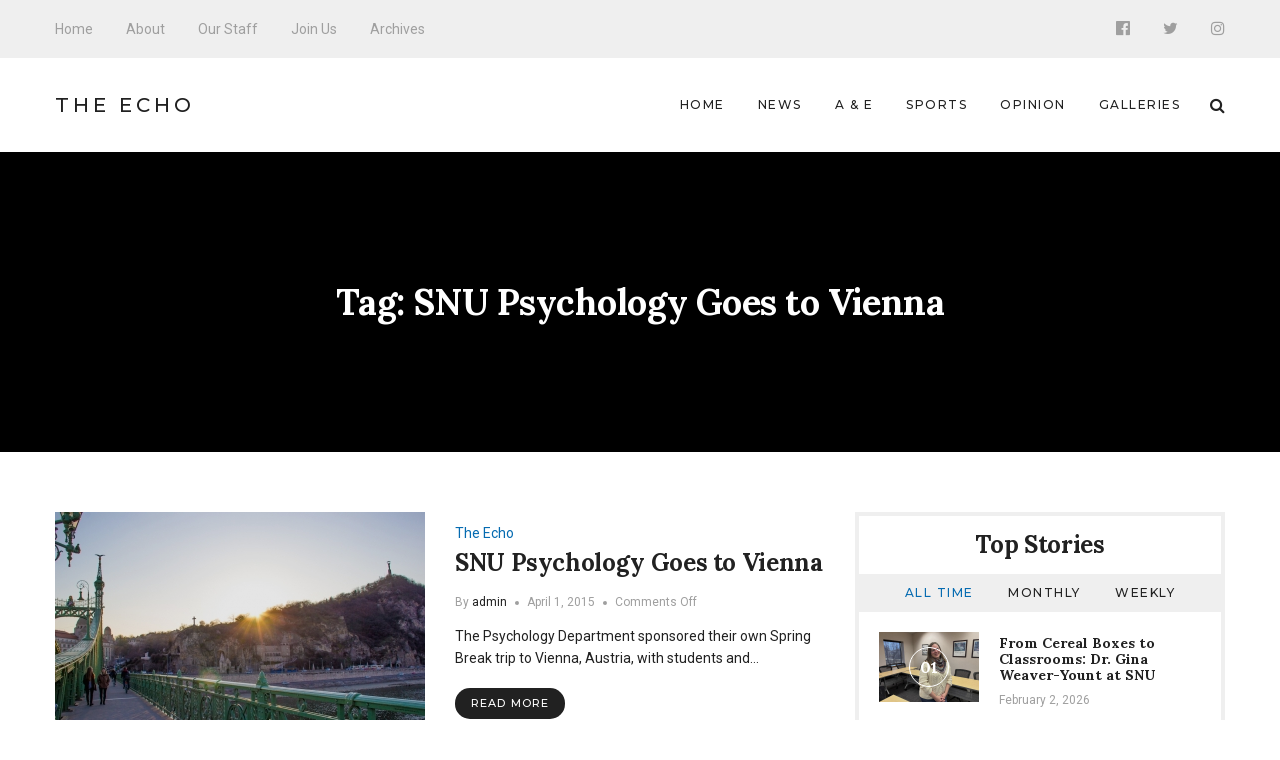

--- FILE ---
content_type: text/html; charset=UTF-8
request_url: https://echo.snu.edu/tag/snu-psychology-goes-to-vienna/
body_size: 8308
content:
<!DOCTYPE html>
<html lang="en-US" class="no-js">
    <head>
        <meta charset="UTF-8">
        <meta http-equiv="X-UA-Compatible" content="IE=edge">
        <meta name="viewport" content="width=device-width, initial-scale=1">
                <title>SNU Psychology Goes to Vienna &#8211; The Echo</title>
<meta name='robots' content='max-image-preview:large' />
<link rel='dns-prefetch' href='//fonts.googleapis.com' />
<link rel='dns-prefetch' href='//s.w.org' />
<link rel="alternate" type="application/rss+xml" title="The Echo &raquo; Feed" href="https://echo.snu.edu/feed/" />
<link rel="alternate" type="application/rss+xml" title="The Echo &raquo; Comments Feed" href="https://echo.snu.edu/comments/feed/" />
<link rel="alternate" type="application/rss+xml" title="The Echo &raquo; SNU Psychology Goes to Vienna Tag Feed" href="https://echo.snu.edu/tag/snu-psychology-goes-to-vienna/feed/" />
		<script type="text/javascript">
			window._wpemojiSettings = {"baseUrl":"https:\/\/s.w.org\/images\/core\/emoji\/13.1.0\/72x72\/","ext":".png","svgUrl":"https:\/\/s.w.org\/images\/core\/emoji\/13.1.0\/svg\/","svgExt":".svg","source":{"concatemoji":"https:\/\/echo.snu.edu\/wp-includes\/js\/wp-emoji-release.min.js?ver=5.8.12"}};
			!function(e,a,t){var n,r,o,i=a.createElement("canvas"),p=i.getContext&&i.getContext("2d");function s(e,t){var a=String.fromCharCode;p.clearRect(0,0,i.width,i.height),p.fillText(a.apply(this,e),0,0);e=i.toDataURL();return p.clearRect(0,0,i.width,i.height),p.fillText(a.apply(this,t),0,0),e===i.toDataURL()}function c(e){var t=a.createElement("script");t.src=e,t.defer=t.type="text/javascript",a.getElementsByTagName("head")[0].appendChild(t)}for(o=Array("flag","emoji"),t.supports={everything:!0,everythingExceptFlag:!0},r=0;r<o.length;r++)t.supports[o[r]]=function(e){if(!p||!p.fillText)return!1;switch(p.textBaseline="top",p.font="600 32px Arial",e){case"flag":return s([127987,65039,8205,9895,65039],[127987,65039,8203,9895,65039])?!1:!s([55356,56826,55356,56819],[55356,56826,8203,55356,56819])&&!s([55356,57332,56128,56423,56128,56418,56128,56421,56128,56430,56128,56423,56128,56447],[55356,57332,8203,56128,56423,8203,56128,56418,8203,56128,56421,8203,56128,56430,8203,56128,56423,8203,56128,56447]);case"emoji":return!s([10084,65039,8205,55357,56613],[10084,65039,8203,55357,56613])}return!1}(o[r]),t.supports.everything=t.supports.everything&&t.supports[o[r]],"flag"!==o[r]&&(t.supports.everythingExceptFlag=t.supports.everythingExceptFlag&&t.supports[o[r]]);t.supports.everythingExceptFlag=t.supports.everythingExceptFlag&&!t.supports.flag,t.DOMReady=!1,t.readyCallback=function(){t.DOMReady=!0},t.supports.everything||(n=function(){t.readyCallback()},a.addEventListener?(a.addEventListener("DOMContentLoaded",n,!1),e.addEventListener("load",n,!1)):(e.attachEvent("onload",n),a.attachEvent("onreadystatechange",function(){"complete"===a.readyState&&t.readyCallback()})),(n=t.source||{}).concatemoji?c(n.concatemoji):n.wpemoji&&n.twemoji&&(c(n.twemoji),c(n.wpemoji)))}(window,document,window._wpemojiSettings);
		</script>
		<style type="text/css">
img.wp-smiley,
img.emoji {
	display: inline !important;
	border: none !important;
	box-shadow: none !important;
	height: 1em !important;
	width: 1em !important;
	margin: 0 .07em !important;
	vertical-align: -0.1em !important;
	background: none !important;
	padding: 0 !important;
}
</style>
	<link rel='stylesheet' id='wp-block-library-css'  href='https://echo.snu.edu/wp-includes/css/dist/block-library/style.min.css?ver=5.8.12' type='text/css' media='all' />
<link rel='stylesheet' id='manohara-webfonts-css'  href='https://fonts.googleapis.com/css?family=Roboto%3A100%2C100italic%2C300%2C300italic%2Cregular%2Citalic%2C500%2C500italic%2C700%2C700italic%2C900%2C900italic%7CLora%3Aregular%2Citalic%2C700%2C700italic%7CMontserrat%3A100%2C100italic%2C200%2C200italic%2C300%2C300italic%2Cregular%2Citalic%2C500%2C500italic%2C600%2C600italic%2C700%2C700italic%2C800%2C800italic%2C900%2C900italic&#038;subset=latin%2Clatin-ext%2Cvietnamese%2Cgreek%2Cgreek-ext%2Ccyrillic%2Ccyrillic-ext&#038;ver=1.0.0' type='text/css' media='all' />
<link rel='stylesheet' id='manohara-vendor-css'  href='https://echo.snu.edu/wp-content/themes/manohara/assets/css/vendor.css?ver=1.0.0' type='text/css' media='all' />
<link rel='stylesheet' id='manohara-style-css'  href='https://echo.snu.edu/wp-content/themes/manohara/assets/css/manohara.css?ver=1.0.0' type='text/css' media='all' />
<link rel='stylesheet' id='manohara-css'  href='https://echo.snu.edu/wp-content/themes/manohara/style.css?ver=1.0.0' type='text/css' media='all' />
<script type='text/javascript' src='https://echo.snu.edu/wp-includes/js/jquery/jquery.min.js?ver=3.6.0' id='jquery-core-js'></script>
<script type='text/javascript' src='https://echo.snu.edu/wp-includes/js/jquery/jquery-migrate.min.js?ver=3.3.2' id='jquery-migrate-js'></script>
<link rel="https://api.w.org/" href="https://echo.snu.edu/wp-json/" /><link rel="alternate" type="application/json" href="https://echo.snu.edu/wp-json/wp/v2/tags/1381" /><link rel="EditURI" type="application/rsd+xml" title="RSD" href="https://echo.snu.edu/xmlrpc.php?rsd" />
<link rel="wlwmanifest" type="application/wlwmanifest+xml" href="https://echo.snu.edu/wp-includes/wlwmanifest.xml" /> 
<meta name="generator" content="WordPress 5.8.12" />
    </head>

    <body class="archive tag tag-snu-psychology-goes-to-vienna tag-1381">
        <div id="wrap">
        <header role="banner">
            
<div class="header header--mobile">
    <div class="header__inner">
        <button data-toggle="sidenav" class="icon">
            <i class="fa fa-bars"></i>
        </button>

        <div class="brand">
            <div class="brand__name">
                <a href="https://echo.snu.edu/">The Echo</a>
            </div>
        </div>
        
        <button data-toggle="searchbar" class="icon">
            <i class="fa fa-search"></i>
        </button>

        
<div class="searchbar">
    <form role="search" method="get" action="https://echo.snu.edu/">
        <input type="search" name="s" title="Search for:" placeholder="Enter your keyword here and hit enter" value="" >
    </form>

    <button type="button" class="searchbar__close icon">
        <i class="fa fa-close"></i>
    </button>
</div>    </div>
</div>            
<div class="header header--style-1">
    <div class="header__section header__section--secondary">
        <div class="container">
            <div class="header__inner">
                <nav class="nav nav--secondary"><ul id="menu-top-menu" class="menu"><li id="menu-item-924" class="menu-item menu-item-type-custom menu-item-object-custom menu-item-home menu-item-924"><a href="http://echo.snu.edu">Home</a></li>
<li id="menu-item-918" class="menu-item menu-item-type-post_type menu-item-object-page menu-item-918"><a href="https://echo.snu.edu/about/">About</a></li>
<li id="menu-item-919" class="menu-item menu-item-type-post_type menu-item-object-page menu-item-919"><a href="https://echo.snu.edu/staff-2/">Our Staff</a></li>
<li id="menu-item-4164" class="menu-item menu-item-type-post_type menu-item-object-page menu-item-4164"><a href="https://echo.snu.edu/join-us/">Join Us</a></li>
<li id="menu-item-5755" class="menu-item menu-item-type-taxonomy menu-item-object-category menu-item-5755"><a href="https://echo.snu.edu/category/classic-view/">Archives</a></li>
</ul></nav>
<nav class="social-links">
            <a href="https://www.facebook.com/SNUEcho" class="icon"><i class="fa fa-facebook-official"></i></a>
            <a href="https://twitter.com/EchoSnu" class="icon"><i class="fa fa-twitter"></i></a>
            <a href="https://www.instagram.com/theechosnu/" class="icon"><i class="fa fa-instagram"></i></a>
    </nav>            </div>
        </div>
    </div>

    <div class="header__section header__section--primary">
        <div class="container">
            <div class="header__inner">
                
<div class="brand">
            <div class="brand__name">
            <a href="https://echo.snu.edu/">The Echo</a>
        </div>
    </div><nav class="nav nav--primary"><ul id="menu-main-navigation" class="menu"><li id="menu-item-5138" class="menu-item menu-item-type-custom menu-item-object-custom menu-item-home menu-item-5138"><a href="http://echo.snu.edu">Home</a></li>
<li id="menu-item-5139" class="menu-item menu-item-type-taxonomy menu-item-object-category menu-item-5139"><a href="https://echo.snu.edu/category/sections/news-sections/">News</a></li>
<li id="menu-item-5140" class="menu-item menu-item-type-taxonomy menu-item-object-category menu-item-5140"><a href="https://echo.snu.edu/category/sections/a-e/">A &#038; E</a></li>
<li id="menu-item-5141" class="menu-item menu-item-type-taxonomy menu-item-object-category menu-item-5141"><a href="https://echo.snu.edu/category/sections/sports-sections/">Sports</a></li>
<li id="menu-item-5142" class="menu-item menu-item-type-taxonomy menu-item-object-category menu-item-5142"><a href="https://echo.snu.edu/category/sections/opinion/">Opinion</a></li>
<li id="menu-item-5500" class="menu-item menu-item-type-taxonomy menu-item-object-category menu-item-5500"><a href="https://echo.snu.edu/category/sections/galleries/">Galleries</a></li>
</ul></nav>
                <button type="button" data-toggle="searchbar" class="icon">
                    <i class="fa fa-search"></i>
                </button>

                
<div class="searchbar">
    <form role="search" method="get" action="https://echo.snu.edu/">
        <input type="search" name="s" title="Search for:" placeholder="Enter your keyword here and hit enter" value="" >
    </form>

    <button type="button" class="searchbar__close icon">
        <i class="fa fa-close"></i>
    </button>
</div>            </div>
        </div>
    </div>
</div>            
<aside id="sidenav" class="sidenav">
    <div class="sidenav__backdrop">
        <div class="sidenav__content">
            <div class="sidenav__brand brand">
                <div class="brand__name">
                    <a href="https://echo.snu.edu/">The Echo</a>
                </div>

                <div class="icon sidenav__close"></div>
            </div>

            <nav class="sidenav__nav"><ul id="menu-main-navigation-1" class="menu"><li class="menu-item menu-item-type-custom menu-item-object-custom menu-item-home menu-item-5138"><a href="http://echo.snu.edu">Home</a></li>
<li class="menu-item menu-item-type-taxonomy menu-item-object-category menu-item-5139"><a href="https://echo.snu.edu/category/sections/news-sections/">News</a></li>
<li class="menu-item menu-item-type-taxonomy menu-item-object-category menu-item-5140"><a href="https://echo.snu.edu/category/sections/a-e/">A &#038; E</a></li>
<li class="menu-item menu-item-type-taxonomy menu-item-object-category menu-item-5141"><a href="https://echo.snu.edu/category/sections/sports-sections/">Sports</a></li>
<li class="menu-item menu-item-type-taxonomy menu-item-object-category menu-item-5142"><a href="https://echo.snu.edu/category/sections/opinion/">Opinion</a></li>
<li class="menu-item menu-item-type-taxonomy menu-item-object-category menu-item-5500"><a href="https://echo.snu.edu/category/sections/galleries/">Galleries</a></li>
</ul></nav>
                            <nav class="sidenav__social-links">
                                            <a href="https://www.facebook.com/SNUEcho" class="icon"><i class="fa fa-facebook-official"></i></a>
                                            <a href="https://twitter.com/EchoSnu" class="icon"><i class="fa fa-twitter"></i></a>
                                            <a href="https://www.instagram.com/theechosnu/" class="icon"><i class="fa fa-instagram"></i></a>
                                    </nav>
                    </div>
    </div>
</aside>        </header>
        
        <main role="main">
            <div class="content">
                        
<div class="hero hero--fullwidth">
    <div class="hero__inner">
        
        <div class="hero__content">
                            <h1 class="hero__title">Tag: <span>SNU Psychology Goes to Vienna</span></h1>
                                    </div>
    </div>
</div>
<div class="section section--border-bottom">
    <div class="container">
        <div class="section__inner">
            
            <div class="grid">
                <div class="grid__cell grid__cell--medium-8">
                    <div class="content-area">
                        <div class="posts"><div class="posts__content"><div class="posts__content-inner">                <div class="posts__items">
                    <div class="grid">
                                                    <div class="grid__cell grid__cell--12 grid__cell--small-12 grid__cell--medium-12">
                                        <div class="post post--list post-6857 type-post status-publish format-standard has-post-thumbnail hentry category-the-echo tag-alina-scott tag-baker-pitts tag-danny-smith tag-jared-seitz tag-snu-psychology-goes-to-vienna">
                            <div class="post__image">
                    <a href="https://echo.snu.edu/snu-psychology-goes-to-vienna/">
                        <img width="370" height="259" src="https://echo.snu.edu/wp-content/uploads/2015/04/vienna-1858-370x259.jpg" class="attachment-370x259 size-370x259 wp-post-image" alt="SNU Psychology Goes to Vienna" loading="lazy" srcset="https://echo.snu.edu/wp-content/uploads/2015/04/vienna-1858-370x259.jpg 370w, https://echo.snu.edu/wp-content/uploads/2015/04/vienna-1858-370x259@2x.jpg 740w, https://echo.snu.edu/wp-content/uploads/2015/04/vienna-1858-100x70.jpg 100w, https://echo.snu.edu/wp-content/uploads/2015/04/vienna-1858-100x70@2x.jpg 200w" sizes="(max-width: 370px) 100vw, 370px" data-rjs="https://echo.snu.edu/wp-content/uploads/2015/04/vienna-1858-370x259@2x.jpg" />                    </a>
                </div>
            
            <div class="post__content">
                
                <div class="post__header">
                                            <div class="post__meta">
                            <span><a href="https://echo.snu.edu/category/the-echo/" rel="category tag">The Echo</a></span>
                        </div>
                    
                    <h2 class="post__title">
                        <a href="https://echo.snu.edu/snu-psychology-goes-to-vienna/" rel="bookmark">SNU Psychology Goes to Vienna</a>
                    </h2>

                                            <div class="post__meta post__meta--small">
                                                            <span>By <a href="https://echo.snu.edu/author/admin/" title="Posts by admin" rel="author">admin</a></span>
                            
                                                            <time datetime="1427868103">April 1, 2015</time>
                            
                                                            <span>Comments Off<span class="screen-reader-text"> on SNU Psychology Goes to Vienna</span></span>                                                    </div>
                                    </div>

                                    <div class="post__excerpt">
                        <p>The Psychology Department sponsored their own Spring Break trip to Vienna, Austria, with students and&hellip;</p>

                                                    <a href="https://echo.snu.edu/snu-psychology-goes-to-vienna/" class="btn btn--secondary btn--rounded btn--small">
                                Read More 
                            </a>
                                            </div>
                
                            </div>
        </div>
                                    </div>
                                            </div>
                </div>
            </div></div></div>                    </div>
                </div>

                                    <div class="grid__cell grid__cell--medium-4">
                        
    <aside class="widget-area" role="complementary">
        <div class="colcade">
            <div class="grid grid--medium">
                <div class="grid__cell grid__cell--medium-12"></div>
            </div>

            <div class="grid grid--small">
                <div class="grid__cell grid__cell--small-6"></div>
                <div class="grid__cell grid__cell--small-6"></div>
            </div>

            <div class="grid grid--xsmall">
                <div class="grid__cell grid__cell--12"></div>
            </div>
        </div>

        <div id="widget-incredibbble-popular-posts-1" class="widget widget-incredibbble-popular-posts"><h2 class="widget__title">Top Stories</h2><div class="tabs">
        <nav class="tabs__nav">
            <ul>
                            <li><a href="#widget-incredibbble-popular-posts-1-all_time">All Time</a></li>
                            <li><a href="#widget-incredibbble-popular-posts-1-monthly">Monthly</a></li>
                            <li><a href="#widget-incredibbble-popular-posts-1-weekly">Weekly</a></li>
                        </ul>
        </nav>

        <div class="tabs__content">
                                                <div id="widget-incredibbble-popular-posts-1-all_time" class="tabs__pane">
                        <div class="posts">
                                                            <div class="post post--list-small">
                                                                            <div class="post__image">
                                            <a href="https://echo.snu.edu/from-cereal-boxes-to-classrooms-dr-gina-weaver-yount-at-snu/">
                                                <img width="100" height="70" src="https://echo.snu.edu/wp-content/uploads/2026/01/Image-1-31-26-at-7.04 PM-100x70.jpeg" class="attachment-100x70 size-100x70 wp-post-image" alt="From Cereal Boxes to Classrooms: Dr. Gina Weaver-Yount at SNU" loading="lazy" srcset="https://echo.snu.edu/wp-content/uploads/2026/01/Image-1-31-26-at-7.04 PM-100x70.jpeg 100w, https://echo.snu.edu/wp-content/uploads/2026/01/Image-1-31-26-at-7.04 PM-770x540.jpeg 770w, https://echo.snu.edu/wp-content/uploads/2026/01/Image-1-31-26-at-7.04 PM-100x70@2x.jpeg 200w, https://echo.snu.edu/wp-content/uploads/2026/01/Image-1-31-26-at-7.04 PM-370x259.jpeg 370w, https://echo.snu.edu/wp-content/uploads/2026/01/Image-1-31-26-at-7.04 PM-370x259@2x.jpeg 740w" sizes="(max-width: 100px) 100vw, 100px" data-rjs="https://echo.snu.edu/wp-content/uploads/2026/01/Image-1-31-26-at-7.04 PM-100x70@2x.jpeg" />                                                <span class="post__icon icon">01</span>
                                            </a>
                                        </div>
                                    
                                    <div class="post__content">
                                        <h5 class="post__title">
                                            <a href="https://echo.snu.edu/from-cereal-boxes-to-classrooms-dr-gina-weaver-yount-at-snu/" rel="bookmark">From Cereal Boxes to Classrooms: Dr. Gina Weaver-Yount at SNU</a>
                                        </h5>

                                        <div class="post__meta post__meta--small">
                                            <time datetime="2026-02-02T08:00:39-06:00">February 2, 2026</time>
                                        </div>
                                    </div>
                                </div>
                                                            <div class="post post--list-small">
                                    
                                    <div class="post__content">
                                        <h5 class="post__title">
                                            <a href="https://echo.snu.edu/quit-playing-games-with-my-heart-and-just-play-a-game/" rel="bookmark">Quit playing games with my heart and just play a game</a>
                                        </h5>

                                        <div class="post__meta post__meta--small">
                                            <time datetime="2014-02-04T15:37:29-06:00">February 4, 2014</time>
                                        </div>
                                    </div>
                                </div>
                                                            <div class="post post--list-small">
                                                                            <div class="post__image">
                                            <a href="https://echo.snu.edu/side-effects-of-procrastination-how-delaying-tasks-affects-mental-physical-wellbeing/">
                                                <img width="100" height="70" src="https://echo.snu.edu/wp-content/uploads/2023/10/IMG_0535-100x70.jpg" class="attachment-100x70 size-100x70 wp-post-image" alt="Side Effects of Procrastination: How Delaying Tasks Affects Mental &#038; Physical Wellbeing" loading="lazy" srcset="https://echo.snu.edu/wp-content/uploads/2023/10/IMG_0535-100x70.jpg 100w, https://echo.snu.edu/wp-content/uploads/2023/10/IMG_0535-770x540.jpg 770w, https://echo.snu.edu/wp-content/uploads/2023/10/IMG_0535-100x70@2x.jpg 200w, https://echo.snu.edu/wp-content/uploads/2023/10/IMG_0535-370x259.jpg 370w, https://echo.snu.edu/wp-content/uploads/2023/10/IMG_0535-370x259@2x.jpg 740w" sizes="(max-width: 100px) 100vw, 100px" data-rjs="https://echo.snu.edu/wp-content/uploads/2023/10/IMG_0535-100x70@2x.jpg" />                                                <span class="post__icon icon">03</span>
                                            </a>
                                        </div>
                                    
                                    <div class="post__content">
                                        <h5 class="post__title">
                                            <a href="https://echo.snu.edu/side-effects-of-procrastination-how-delaying-tasks-affects-mental-physical-wellbeing/" rel="bookmark">Side Effects of Procrastination: How Delaying Tasks Affects Mental &#038; Physical Wellbeing</a>
                                        </h5>

                                        <div class="post__meta post__meta--small">
                                            <time datetime="2023-10-27T09:00:21-05:00">October 27, 2023</time>
                                        </div>
                                    </div>
                                </div>
                                                            <div class="post post--list-small">
                                                                            <div class="post__image">
                                            <a href="https://echo.snu.edu/a-strange-break-a-stranger-things-finale-recap/">
                                                <img width="100" height="70" src="https://echo.snu.edu/wp-content/uploads/2026/01/Stranger_Things_5_title_card-100x70.webp" class="attachment-100x70 size-100x70 wp-post-image" alt="A Strange Break: A Stranger Things Finale Recap" loading="lazy" srcset="https://echo.snu.edu/wp-content/uploads/2026/01/Stranger_Things_5_title_card-100x70.webp 100w, https://echo.snu.edu/wp-content/uploads/2026/01/Stranger_Things_5_title_card-770x540.webp 770w, https://echo.snu.edu/wp-content/uploads/2026/01/Stranger_Things_5_title_card-770x540@2x.webp 1540w, https://echo.snu.edu/wp-content/uploads/2026/01/Stranger_Things_5_title_card-100x70@2x.webp 200w" sizes="(max-width: 100px) 100vw, 100px" data-rjs="https://echo.snu.edu/wp-content/uploads/2026/01/Stranger_Things_5_title_card-100x70@2x.webp" />                                                <span class="post__icon icon">04</span>
                                            </a>
                                        </div>
                                    
                                    <div class="post__content">
                                        <h5 class="post__title">
                                            <a href="https://echo.snu.edu/a-strange-break-a-stranger-things-finale-recap/" rel="bookmark">A Strange Break: A Stranger Things Finale Recap</a>
                                        </h5>

                                        <div class="post__meta post__meta--small">
                                            <time datetime="2026-01-28T08:00:07-06:00">January 28, 2026</time>
                                        </div>
                                    </div>
                                </div>
                                                            <div class="post post--list-small">
                                                                            <div class="post__image">
                                            <a href="https://echo.snu.edu/more-than-the-distance-how-snu-couples-make-long-distance-work/">
                                                <img width="100" height="70" src="https://echo.snu.edu/wp-content/uploads/2026/01/64109F7C-9D3E-4D06-BBA9-04770709D4CB_1_201_a-100x70.jpeg" class="attachment-100x70 size-100x70 wp-post-image" alt="More Than the Distance: How SNU Couples Make Long-Distance Work" loading="lazy" srcset="https://echo.snu.edu/wp-content/uploads/2026/01/64109F7C-9D3E-4D06-BBA9-04770709D4CB_1_201_a-100x70.jpeg 100w, https://echo.snu.edu/wp-content/uploads/2026/01/64109F7C-9D3E-4D06-BBA9-04770709D4CB_1_201_a-770x540.jpeg 770w, https://echo.snu.edu/wp-content/uploads/2026/01/64109F7C-9D3E-4D06-BBA9-04770709D4CB_1_201_a-370x259.jpeg 370w, https://echo.snu.edu/wp-content/uploads/2026/01/64109F7C-9D3E-4D06-BBA9-04770709D4CB_1_201_a-370x259@2x.jpeg 740w, https://echo.snu.edu/wp-content/uploads/2026/01/64109F7C-9D3E-4D06-BBA9-04770709D4CB_1_201_a-100x70@2x.jpeg 200w" sizes="(max-width: 100px) 100vw, 100px" data-rjs="https://echo.snu.edu/wp-content/uploads/2026/01/64109F7C-9D3E-4D06-BBA9-04770709D4CB_1_201_a-100x70@2x.jpeg" />                                                <span class="post__icon icon">05</span>
                                            </a>
                                        </div>
                                    
                                    <div class="post__content">
                                        <h5 class="post__title">
                                            <a href="https://echo.snu.edu/more-than-the-distance-how-snu-couples-make-long-distance-work/" rel="bookmark">More Than the Distance: How SNU Couples Make Long-Distance Work</a>
                                        </h5>

                                        <div class="post__meta post__meta--small">
                                            <time datetime="2026-01-30T09:11:45-06:00">January 30, 2026</time>
                                        </div>
                                    </div>
                                </div>
                                                    </div>
                    </div>
                
                                                                <div id="widget-incredibbble-popular-posts-1-monthly" class="tabs__pane">
                        <div class="posts">
                                                            <div class="post post--list-small">
                                                                            <div class="post__image">
                                            <a href="https://echo.snu.edu/from-cereal-boxes-to-classrooms-dr-gina-weaver-yount-at-snu/">
                                                <img width="100" height="70" src="https://echo.snu.edu/wp-content/uploads/2026/01/Image-1-31-26-at-7.04 PM-100x70.jpeg" class="attachment-100x70 size-100x70 wp-post-image" alt="From Cereal Boxes to Classrooms: Dr. Gina Weaver-Yount at SNU" loading="lazy" srcset="https://echo.snu.edu/wp-content/uploads/2026/01/Image-1-31-26-at-7.04 PM-100x70.jpeg 100w, https://echo.snu.edu/wp-content/uploads/2026/01/Image-1-31-26-at-7.04 PM-770x540.jpeg 770w, https://echo.snu.edu/wp-content/uploads/2026/01/Image-1-31-26-at-7.04 PM-100x70@2x.jpeg 200w, https://echo.snu.edu/wp-content/uploads/2026/01/Image-1-31-26-at-7.04 PM-370x259.jpeg 370w, https://echo.snu.edu/wp-content/uploads/2026/01/Image-1-31-26-at-7.04 PM-370x259@2x.jpeg 740w" sizes="(max-width: 100px) 100vw, 100px" data-rjs="https://echo.snu.edu/wp-content/uploads/2026/01/Image-1-31-26-at-7.04 PM-100x70@2x.jpeg" />                                                <span class="post__icon icon">01</span>
                                            </a>
                                        </div>
                                    
                                    <div class="post__content">
                                        <h5 class="post__title">
                                            <a href="https://echo.snu.edu/from-cereal-boxes-to-classrooms-dr-gina-weaver-yount-at-snu/" rel="bookmark">From Cereal Boxes to Classrooms: Dr. Gina Weaver-Yount at SNU</a>
                                        </h5>

                                        <div class="post__meta post__meta--small">
                                            <time datetime="2026-02-02T08:00:39-06:00">February 2, 2026</time>
                                        </div>
                                    </div>
                                </div>
                                                            <div class="post post--list-small">
                                                                            <div class="post__image">
                                            <a href="https://echo.snu.edu/side-effects-of-procrastination-how-delaying-tasks-affects-mental-physical-wellbeing/">
                                                <img width="100" height="70" src="https://echo.snu.edu/wp-content/uploads/2023/10/IMG_0535-100x70.jpg" class="attachment-100x70 size-100x70 wp-post-image" alt="Side Effects of Procrastination: How Delaying Tasks Affects Mental &#038; Physical Wellbeing" loading="lazy" srcset="https://echo.snu.edu/wp-content/uploads/2023/10/IMG_0535-100x70.jpg 100w, https://echo.snu.edu/wp-content/uploads/2023/10/IMG_0535-770x540.jpg 770w, https://echo.snu.edu/wp-content/uploads/2023/10/IMG_0535-100x70@2x.jpg 200w, https://echo.snu.edu/wp-content/uploads/2023/10/IMG_0535-370x259.jpg 370w, https://echo.snu.edu/wp-content/uploads/2023/10/IMG_0535-370x259@2x.jpg 740w" sizes="(max-width: 100px) 100vw, 100px" data-rjs="https://echo.snu.edu/wp-content/uploads/2023/10/IMG_0535-100x70@2x.jpg" />                                                <span class="post__icon icon">02</span>
                                            </a>
                                        </div>
                                    
                                    <div class="post__content">
                                        <h5 class="post__title">
                                            <a href="https://echo.snu.edu/side-effects-of-procrastination-how-delaying-tasks-affects-mental-physical-wellbeing/" rel="bookmark">Side Effects of Procrastination: How Delaying Tasks Affects Mental &#038; Physical Wellbeing</a>
                                        </h5>

                                        <div class="post__meta post__meta--small">
                                            <time datetime="2023-10-27T09:00:21-05:00">October 27, 2023</time>
                                        </div>
                                    </div>
                                </div>
                                                            <div class="post post--list-small">
                                                                            <div class="post__image">
                                            <a href="https://echo.snu.edu/a-strange-break-a-stranger-things-finale-recap/">
                                                <img width="100" height="70" src="https://echo.snu.edu/wp-content/uploads/2026/01/Stranger_Things_5_title_card-100x70.webp" class="attachment-100x70 size-100x70 wp-post-image" alt="A Strange Break: A Stranger Things Finale Recap" loading="lazy" srcset="https://echo.snu.edu/wp-content/uploads/2026/01/Stranger_Things_5_title_card-100x70.webp 100w, https://echo.snu.edu/wp-content/uploads/2026/01/Stranger_Things_5_title_card-770x540.webp 770w, https://echo.snu.edu/wp-content/uploads/2026/01/Stranger_Things_5_title_card-770x540@2x.webp 1540w, https://echo.snu.edu/wp-content/uploads/2026/01/Stranger_Things_5_title_card-100x70@2x.webp 200w" sizes="(max-width: 100px) 100vw, 100px" data-rjs="https://echo.snu.edu/wp-content/uploads/2026/01/Stranger_Things_5_title_card-100x70@2x.webp" />                                                <span class="post__icon icon">03</span>
                                            </a>
                                        </div>
                                    
                                    <div class="post__content">
                                        <h5 class="post__title">
                                            <a href="https://echo.snu.edu/a-strange-break-a-stranger-things-finale-recap/" rel="bookmark">A Strange Break: A Stranger Things Finale Recap</a>
                                        </h5>

                                        <div class="post__meta post__meta--small">
                                            <time datetime="2026-01-28T08:00:07-06:00">January 28, 2026</time>
                                        </div>
                                    </div>
                                </div>
                                                            <div class="post post--list-small">
                                                                            <div class="post__image">
                                            <a href="https://echo.snu.edu/more-than-the-distance-how-snu-couples-make-long-distance-work/">
                                                <img width="100" height="70" src="https://echo.snu.edu/wp-content/uploads/2026/01/64109F7C-9D3E-4D06-BBA9-04770709D4CB_1_201_a-100x70.jpeg" class="attachment-100x70 size-100x70 wp-post-image" alt="More Than the Distance: How SNU Couples Make Long-Distance Work" loading="lazy" srcset="https://echo.snu.edu/wp-content/uploads/2026/01/64109F7C-9D3E-4D06-BBA9-04770709D4CB_1_201_a-100x70.jpeg 100w, https://echo.snu.edu/wp-content/uploads/2026/01/64109F7C-9D3E-4D06-BBA9-04770709D4CB_1_201_a-770x540.jpeg 770w, https://echo.snu.edu/wp-content/uploads/2026/01/64109F7C-9D3E-4D06-BBA9-04770709D4CB_1_201_a-370x259.jpeg 370w, https://echo.snu.edu/wp-content/uploads/2026/01/64109F7C-9D3E-4D06-BBA9-04770709D4CB_1_201_a-370x259@2x.jpeg 740w, https://echo.snu.edu/wp-content/uploads/2026/01/64109F7C-9D3E-4D06-BBA9-04770709D4CB_1_201_a-100x70@2x.jpeg 200w" sizes="(max-width: 100px) 100vw, 100px" data-rjs="https://echo.snu.edu/wp-content/uploads/2026/01/64109F7C-9D3E-4D06-BBA9-04770709D4CB_1_201_a-100x70@2x.jpeg" />                                                <span class="post__icon icon">04</span>
                                            </a>
                                        </div>
                                    
                                    <div class="post__content">
                                        <h5 class="post__title">
                                            <a href="https://echo.snu.edu/more-than-the-distance-how-snu-couples-make-long-distance-work/" rel="bookmark">More Than the Distance: How SNU Couples Make Long-Distance Work</a>
                                        </h5>

                                        <div class="post__meta post__meta--small">
                                            <time datetime="2026-01-30T09:11:45-06:00">January 30, 2026</time>
                                        </div>
                                    </div>
                                </div>
                                                            <div class="post post--list-small">
                                                                            <div class="post__image">
                                            <a href="https://echo.snu.edu/skating-into-snu-spirit/">
                                                <img width="100" height="70" src="https://echo.snu.edu/wp-content/uploads/2026/01/Roller-rag-by-Katie-Golden-100x70.jpg" class="attachment-100x70 size-100x70 wp-post-image" alt="Skating Into SNU Spirit" loading="lazy" srcset="https://echo.snu.edu/wp-content/uploads/2026/01/Roller-rag-by-Katie-Golden-100x70.jpg 100w, https://echo.snu.edu/wp-content/uploads/2026/01/Roller-rag-by-Katie-Golden-770x540.jpg 770w, https://echo.snu.edu/wp-content/uploads/2026/01/Roller-rag-by-Katie-Golden-100x70@2x.jpg 200w, https://echo.snu.edu/wp-content/uploads/2026/01/Roller-rag-by-Katie-Golden-370x259.jpg 370w, https://echo.snu.edu/wp-content/uploads/2026/01/Roller-rag-by-Katie-Golden-370x259@2x.jpg 740w" sizes="(max-width: 100px) 100vw, 100px" data-rjs="https://echo.snu.edu/wp-content/uploads/2026/01/Roller-rag-by-Katie-Golden-100x70@2x.jpg" />                                                <span class="post__icon icon">05</span>
                                            </a>
                                        </div>
                                    
                                    <div class="post__content">
                                        <h5 class="post__title">
                                            <a href="https://echo.snu.edu/skating-into-snu-spirit/" rel="bookmark">Skating Into SNU Spirit</a>
                                        </h5>

                                        <div class="post__meta post__meta--small">
                                            <time datetime="2026-01-29T08:00:20-06:00">January 29, 2026</time>
                                        </div>
                                    </div>
                                </div>
                                                    </div>
                    </div>
                
                                                                <div id="widget-incredibbble-popular-posts-1-weekly" class="tabs__pane">
                        <div class="posts">
                                                            <div class="post post--list-small">
                                                                            <div class="post__image">
                                            <a href="https://echo.snu.edu/from-cereal-boxes-to-classrooms-dr-gina-weaver-yount-at-snu/">
                                                <img width="100" height="70" src="https://echo.snu.edu/wp-content/uploads/2026/01/Image-1-31-26-at-7.04 PM-100x70.jpeg" class="attachment-100x70 size-100x70 wp-post-image" alt="From Cereal Boxes to Classrooms: Dr. Gina Weaver-Yount at SNU" loading="lazy" srcset="https://echo.snu.edu/wp-content/uploads/2026/01/Image-1-31-26-at-7.04 PM-100x70.jpeg 100w, https://echo.snu.edu/wp-content/uploads/2026/01/Image-1-31-26-at-7.04 PM-770x540.jpeg 770w, https://echo.snu.edu/wp-content/uploads/2026/01/Image-1-31-26-at-7.04 PM-100x70@2x.jpeg 200w, https://echo.snu.edu/wp-content/uploads/2026/01/Image-1-31-26-at-7.04 PM-370x259.jpeg 370w, https://echo.snu.edu/wp-content/uploads/2026/01/Image-1-31-26-at-7.04 PM-370x259@2x.jpeg 740w" sizes="(max-width: 100px) 100vw, 100px" data-rjs="https://echo.snu.edu/wp-content/uploads/2026/01/Image-1-31-26-at-7.04 PM-100x70@2x.jpeg" />                                                <span class="post__icon icon">01</span>
                                            </a>
                                        </div>
                                    
                                    <div class="post__content">
                                        <h5 class="post__title">
                                            <a href="https://echo.snu.edu/from-cereal-boxes-to-classrooms-dr-gina-weaver-yount-at-snu/" rel="bookmark">From Cereal Boxes to Classrooms: Dr. Gina Weaver-Yount at SNU</a>
                                        </h5>

                                        <div class="post__meta post__meta--small">
                                            <time datetime="2026-02-02T08:00:39-06:00">February 2, 2026</time>
                                        </div>
                                    </div>
                                </div>
                                                            <div class="post post--list-small">
                                                                            <div class="post__image">
                                            <a href="https://echo.snu.edu/side-effects-of-procrastination-how-delaying-tasks-affects-mental-physical-wellbeing/">
                                                <img width="100" height="70" src="https://echo.snu.edu/wp-content/uploads/2023/10/IMG_0535-100x70.jpg" class="attachment-100x70 size-100x70 wp-post-image" alt="Side Effects of Procrastination: How Delaying Tasks Affects Mental &#038; Physical Wellbeing" loading="lazy" srcset="https://echo.snu.edu/wp-content/uploads/2023/10/IMG_0535-100x70.jpg 100w, https://echo.snu.edu/wp-content/uploads/2023/10/IMG_0535-770x540.jpg 770w, https://echo.snu.edu/wp-content/uploads/2023/10/IMG_0535-100x70@2x.jpg 200w, https://echo.snu.edu/wp-content/uploads/2023/10/IMG_0535-370x259.jpg 370w, https://echo.snu.edu/wp-content/uploads/2023/10/IMG_0535-370x259@2x.jpg 740w" sizes="(max-width: 100px) 100vw, 100px" data-rjs="https://echo.snu.edu/wp-content/uploads/2023/10/IMG_0535-100x70@2x.jpg" />                                                <span class="post__icon icon">02</span>
                                            </a>
                                        </div>
                                    
                                    <div class="post__content">
                                        <h5 class="post__title">
                                            <a href="https://echo.snu.edu/side-effects-of-procrastination-how-delaying-tasks-affects-mental-physical-wellbeing/" rel="bookmark">Side Effects of Procrastination: How Delaying Tasks Affects Mental &#038; Physical Wellbeing</a>
                                        </h5>

                                        <div class="post__meta post__meta--small">
                                            <time datetime="2023-10-27T09:00:21-05:00">October 27, 2023</time>
                                        </div>
                                    </div>
                                </div>
                                                            <div class="post post--list-small">
                                                                            <div class="post__image">
                                            <a href="https://echo.snu.edu/a-strange-break-a-stranger-things-finale-recap/">
                                                <img width="100" height="70" src="https://echo.snu.edu/wp-content/uploads/2026/01/Stranger_Things_5_title_card-100x70.webp" class="attachment-100x70 size-100x70 wp-post-image" alt="A Strange Break: A Stranger Things Finale Recap" loading="lazy" srcset="https://echo.snu.edu/wp-content/uploads/2026/01/Stranger_Things_5_title_card-100x70.webp 100w, https://echo.snu.edu/wp-content/uploads/2026/01/Stranger_Things_5_title_card-770x540.webp 770w, https://echo.snu.edu/wp-content/uploads/2026/01/Stranger_Things_5_title_card-770x540@2x.webp 1540w, https://echo.snu.edu/wp-content/uploads/2026/01/Stranger_Things_5_title_card-100x70@2x.webp 200w" sizes="(max-width: 100px) 100vw, 100px" data-rjs="https://echo.snu.edu/wp-content/uploads/2026/01/Stranger_Things_5_title_card-100x70@2x.webp" />                                                <span class="post__icon icon">03</span>
                                            </a>
                                        </div>
                                    
                                    <div class="post__content">
                                        <h5 class="post__title">
                                            <a href="https://echo.snu.edu/a-strange-break-a-stranger-things-finale-recap/" rel="bookmark">A Strange Break: A Stranger Things Finale Recap</a>
                                        </h5>

                                        <div class="post__meta post__meta--small">
                                            <time datetime="2026-01-28T08:00:07-06:00">January 28, 2026</time>
                                        </div>
                                    </div>
                                </div>
                                                            <div class="post post--list-small">
                                    
                                    <div class="post__content">
                                        <h5 class="post__title">
                                            <a href="https://echo.snu.edu/letter-to-the-editor-reverend-jackson-and-the-wesleyan-tradition/" rel="bookmark">Letter to the Editor: Reverend Jackson and the Wesleyan Quadrilateral</a>
                                        </h5>

                                        <div class="post__meta post__meta--small">
                                            <time datetime="2012-09-26T00:01:36-05:00">September 26, 2012</time>
                                        </div>
                                    </div>
                                </div>
                                                            <div class="post post--list-small">
                                                                            <div class="post__image">
                                            <a href="https://echo.snu.edu/more-than-the-distance-how-snu-couples-make-long-distance-work/">
                                                <img width="100" height="70" src="https://echo.snu.edu/wp-content/uploads/2026/01/64109F7C-9D3E-4D06-BBA9-04770709D4CB_1_201_a-100x70.jpeg" class="attachment-100x70 size-100x70 wp-post-image" alt="More Than the Distance: How SNU Couples Make Long-Distance Work" loading="lazy" srcset="https://echo.snu.edu/wp-content/uploads/2026/01/64109F7C-9D3E-4D06-BBA9-04770709D4CB_1_201_a-100x70.jpeg 100w, https://echo.snu.edu/wp-content/uploads/2026/01/64109F7C-9D3E-4D06-BBA9-04770709D4CB_1_201_a-770x540.jpeg 770w, https://echo.snu.edu/wp-content/uploads/2026/01/64109F7C-9D3E-4D06-BBA9-04770709D4CB_1_201_a-370x259.jpeg 370w, https://echo.snu.edu/wp-content/uploads/2026/01/64109F7C-9D3E-4D06-BBA9-04770709D4CB_1_201_a-370x259@2x.jpeg 740w, https://echo.snu.edu/wp-content/uploads/2026/01/64109F7C-9D3E-4D06-BBA9-04770709D4CB_1_201_a-100x70@2x.jpeg 200w" sizes="(max-width: 100px) 100vw, 100px" data-rjs="https://echo.snu.edu/wp-content/uploads/2026/01/64109F7C-9D3E-4D06-BBA9-04770709D4CB_1_201_a-100x70@2x.jpeg" />                                                <span class="post__icon icon">05</span>
                                            </a>
                                        </div>
                                    
                                    <div class="post__content">
                                        <h5 class="post__title">
                                            <a href="https://echo.snu.edu/more-than-the-distance-how-snu-couples-make-long-distance-work/" rel="bookmark">More Than the Distance: How SNU Couples Make Long-Distance Work</a>
                                        </h5>

                                        <div class="post__meta post__meta--small">
                                            <time datetime="2026-01-30T09:11:45-06:00">January 30, 2026</time>
                                        </div>
                                    </div>
                                </div>
                                                    </div>
                    </div>
                
                                    </div>
    </div></div>    </aside>
                    </div>
                            </div>
        </div>
    </div>
</div>

             </div>
        </main>

        <footer role="contentinfo">
            
<div class="footer footer--style-5">
    <div class="footer__section footer__section--primary">
        <div class="container">
            <div class="footer__inner">
                <div class="grid">
                    <div class="grid__cell grid__cell--small-6 grid__cell--medium-4">
                                                    <div id="widget-incredibbble-posts-1" class="widget widget-incredibbble-posts"><h2 class="widget__title">New Stories</h2><div class="posts">
                            <div class="post post--list-small">
                                            <div class="post__image">
                            <a href="https://echo.snu.edu/from-cereal-boxes-to-classrooms-dr-gina-weaver-yount-at-snu/">
                                <img width="100" height="70" src="https://echo.snu.edu/wp-content/uploads/2026/01/Image-1-31-26-at-7.04 PM-100x70.jpeg" class="attachment-100x70 size-100x70 wp-post-image" alt="From Cereal Boxes to Classrooms: Dr. Gina Weaver-Yount at SNU" loading="lazy" srcset="https://echo.snu.edu/wp-content/uploads/2026/01/Image-1-31-26-at-7.04 PM-100x70.jpeg 100w, https://echo.snu.edu/wp-content/uploads/2026/01/Image-1-31-26-at-7.04 PM-770x540.jpeg 770w, https://echo.snu.edu/wp-content/uploads/2026/01/Image-1-31-26-at-7.04 PM-100x70@2x.jpeg 200w, https://echo.snu.edu/wp-content/uploads/2026/01/Image-1-31-26-at-7.04 PM-370x259.jpeg 370w, https://echo.snu.edu/wp-content/uploads/2026/01/Image-1-31-26-at-7.04 PM-370x259@2x.jpeg 740w" sizes="(max-width: 100px) 100vw, 100px" data-rjs="https://echo.snu.edu/wp-content/uploads/2026/01/Image-1-31-26-at-7.04 PM-100x70@2x.jpeg" />                            </a>
                        </div>
                    
                    <div class="post__content">
                        <h5 class="post__title">
                            <a href="https://echo.snu.edu/from-cereal-boxes-to-classrooms-dr-gina-weaver-yount-at-snu/" rel="bookmark">From Cereal Boxes to Classrooms: Dr. Gina Weaver-Yount at SNU</a>
                        </h5>

                        <div class="post__meta post__meta--small">
                            <time datetime="2026-02-02T08:00:39-06:00">February 2, 2026</time>
                        </div>
                    </div>
                </div>
                            <div class="post post--list-small">
                                            <div class="post__image">
                            <a href="https://echo.snu.edu/more-than-the-distance-how-snu-couples-make-long-distance-work/">
                                <img width="100" height="70" src="https://echo.snu.edu/wp-content/uploads/2026/01/64109F7C-9D3E-4D06-BBA9-04770709D4CB_1_201_a-100x70.jpeg" class="attachment-100x70 size-100x70 wp-post-image" alt="More Than the Distance: How SNU Couples Make Long-Distance Work" loading="lazy" srcset="https://echo.snu.edu/wp-content/uploads/2026/01/64109F7C-9D3E-4D06-BBA9-04770709D4CB_1_201_a-100x70.jpeg 100w, https://echo.snu.edu/wp-content/uploads/2026/01/64109F7C-9D3E-4D06-BBA9-04770709D4CB_1_201_a-770x540.jpeg 770w, https://echo.snu.edu/wp-content/uploads/2026/01/64109F7C-9D3E-4D06-BBA9-04770709D4CB_1_201_a-370x259.jpeg 370w, https://echo.snu.edu/wp-content/uploads/2026/01/64109F7C-9D3E-4D06-BBA9-04770709D4CB_1_201_a-370x259@2x.jpeg 740w, https://echo.snu.edu/wp-content/uploads/2026/01/64109F7C-9D3E-4D06-BBA9-04770709D4CB_1_201_a-100x70@2x.jpeg 200w" sizes="(max-width: 100px) 100vw, 100px" data-rjs="https://echo.snu.edu/wp-content/uploads/2026/01/64109F7C-9D3E-4D06-BBA9-04770709D4CB_1_201_a-100x70@2x.jpeg" />                            </a>
                        </div>
                    
                    <div class="post__content">
                        <h5 class="post__title">
                            <a href="https://echo.snu.edu/more-than-the-distance-how-snu-couples-make-long-distance-work/" rel="bookmark">More Than the Distance: How SNU Couples Make Long-Distance Work</a>
                        </h5>

                        <div class="post__meta post__meta--small">
                            <time datetime="2026-01-30T09:11:45-06:00">January 30, 2026</time>
                        </div>
                    </div>
                </div>
                            <div class="post post--list-small">
                                            <div class="post__image">
                            <a href="https://echo.snu.edu/skating-into-snu-spirit/">
                                <img width="100" height="70" src="https://echo.snu.edu/wp-content/uploads/2026/01/Roller-rag-by-Katie-Golden-100x70.jpg" class="attachment-100x70 size-100x70 wp-post-image" alt="Skating Into SNU Spirit" loading="lazy" srcset="https://echo.snu.edu/wp-content/uploads/2026/01/Roller-rag-by-Katie-Golden-100x70.jpg 100w, https://echo.snu.edu/wp-content/uploads/2026/01/Roller-rag-by-Katie-Golden-770x540.jpg 770w, https://echo.snu.edu/wp-content/uploads/2026/01/Roller-rag-by-Katie-Golden-100x70@2x.jpg 200w, https://echo.snu.edu/wp-content/uploads/2026/01/Roller-rag-by-Katie-Golden-370x259.jpg 370w, https://echo.snu.edu/wp-content/uploads/2026/01/Roller-rag-by-Katie-Golden-370x259@2x.jpg 740w" sizes="(max-width: 100px) 100vw, 100px" data-rjs="https://echo.snu.edu/wp-content/uploads/2026/01/Roller-rag-by-Katie-Golden-100x70@2x.jpg" />                            </a>
                        </div>
                    
                    <div class="post__content">
                        <h5 class="post__title">
                            <a href="https://echo.snu.edu/skating-into-snu-spirit/" rel="bookmark">Skating Into SNU Spirit</a>
                        </h5>

                        <div class="post__meta post__meta--small">
                            <time datetime="2026-01-29T08:00:20-06:00">January 29, 2026</time>
                        </div>
                    </div>
                </div>
                            <div class="post post--list-small">
                                            <div class="post__image">
                            <a href="https://echo.snu.edu/a-strange-break-a-stranger-things-finale-recap/">
                                <img width="100" height="70" src="https://echo.snu.edu/wp-content/uploads/2026/01/Stranger_Things_5_title_card-100x70.webp" class="attachment-100x70 size-100x70 wp-post-image" alt="A Strange Break: A Stranger Things Finale Recap" loading="lazy" srcset="https://echo.snu.edu/wp-content/uploads/2026/01/Stranger_Things_5_title_card-100x70.webp 100w, https://echo.snu.edu/wp-content/uploads/2026/01/Stranger_Things_5_title_card-770x540.webp 770w, https://echo.snu.edu/wp-content/uploads/2026/01/Stranger_Things_5_title_card-770x540@2x.webp 1540w, https://echo.snu.edu/wp-content/uploads/2026/01/Stranger_Things_5_title_card-100x70@2x.webp 200w" sizes="(max-width: 100px) 100vw, 100px" data-rjs="https://echo.snu.edu/wp-content/uploads/2026/01/Stranger_Things_5_title_card-100x70@2x.webp" />                            </a>
                        </div>
                    
                    <div class="post__content">
                        <h5 class="post__title">
                            <a href="https://echo.snu.edu/a-strange-break-a-stranger-things-finale-recap/" rel="bookmark">A Strange Break: A Stranger Things Finale Recap</a>
                        </h5>

                        <div class="post__meta post__meta--small">
                            <time datetime="2026-01-28T08:00:07-06:00">January 28, 2026</time>
                        </div>
                    </div>
                </div>
                    </div></div>                                            </div>

                    <div class="grid__cell grid__cell--small-6 grid__cell--medium-4 grid__cell--medium-push-4">
                                                    <div id="tag_cloud-3" class="widget widget_tag_cloud"><h2 class="widget__title">Tag Cloud</h2><div class="tagcloud"><a href="https://echo.snu.edu/tag/ae/" class="tag-cloud-link tag-link-118 tag-link-position-1" style="font-size: 15.069306930693pt;" aria-label="A&amp;E (60 items)">A&amp;E</a>
<a href="https://echo.snu.edu/tag/advice/" class="tag-cloud-link tag-link-211 tag-link-position-2" style="font-size: 11.326732673267pt;" aria-label="advice (32 items)">advice</a>
<a href="https://echo.snu.edu/tag/alina-scott/" class="tag-cloud-link tag-link-1024 tag-link-position-3" style="font-size: 8.2772277227723pt;" aria-label="Alina Scott (19 items)">Alina Scott</a>
<a href="https://echo.snu.edu/tag/amy-calfy/" class="tag-cloud-link tag-link-644 tag-link-position-4" style="font-size: 8.2772277227723pt;" aria-label="amy calfy (19 items)">amy calfy</a>
<a href="https://echo.snu.edu/tag/athletics/" class="tag-cloud-link tag-link-296 tag-link-position-5" style="font-size: 12.435643564356pt;" aria-label="athletics (39 items)">athletics</a>
<a href="https://echo.snu.edu/tag/baseball/" class="tag-cloud-link tag-link-182 tag-link-position-6" style="font-size: 9.3861386138614pt;" aria-label="baseball (23 items)">baseball</a>
<a href="https://echo.snu.edu/tag/basketball/" class="tag-cloud-link tag-link-222 tag-link-position-7" style="font-size: 12.29702970297pt;" aria-label="basketball (38 items)">basketball</a>
<a href="https://echo.snu.edu/tag/campus/" class="tag-cloud-link tag-link-203 tag-link-position-8" style="font-size: 8.8316831683168pt;" aria-label="campus (21 items)">campus</a>
<a href="https://echo.snu.edu/tag/celeste-forrest/" class="tag-cloud-link tag-link-626 tag-link-position-9" style="font-size: 10.356435643564pt;" aria-label="celeste forrest (27 items)">celeste forrest</a>
<a href="https://echo.snu.edu/tag/chapel/" class="tag-cloud-link tag-link-101 tag-link-position-10" style="font-size: 9.8019801980198pt;" aria-label="chapel (25 items)">chapel</a>
<a href="https://echo.snu.edu/tag/christmas/" class="tag-cloud-link tag-link-244 tag-link-position-11" style="font-size: 10.356435643564pt;" aria-label="Christmas (27 items)">Christmas</a>
<a href="https://echo.snu.edu/tag/classic-view-2/" class="tag-cloud-link tag-link-52 tag-link-position-12" style="font-size: 10.49504950495pt;" aria-label="classic view (28 items)">classic view</a>
<a href="https://echo.snu.edu/tag/college/" class="tag-cloud-link tag-link-1544 tag-link-position-13" style="font-size: 9.1089108910891pt;" aria-label="college (22 items)">college</a>
<a href="https://echo.snu.edu/tag/community/" class="tag-cloud-link tag-link-231 tag-link-position-14" style="font-size: 13.544554455446pt;" aria-label="community (47 items)">community</a>
<a href="https://echo.snu.edu/tag/covid-19/" class="tag-cloud-link tag-link-5805 tag-link-position-15" style="font-size: 9.3861386138614pt;" aria-label="Covid-19 (23 items)">Covid-19</a>
<a href="https://echo.snu.edu/tag/crimson-storm/" class="tag-cloud-link tag-link-63 tag-link-position-16" style="font-size: 13.960396039604pt;" aria-label="crimson storm (50 items)">crimson storm</a>
<a href="https://echo.snu.edu/tag/david-peterson/" class="tag-cloud-link tag-link-1310 tag-link-position-17" style="font-size: 9.6633663366337pt;" aria-label="David Peterson (24 items)">David Peterson</a>
<a href="https://echo.snu.edu/tag/faith/" class="tag-cloud-link tag-link-291 tag-link-position-18" style="font-size: 9.8019801980198pt;" aria-label="faith (25 items)">faith</a>
<a href="https://echo.snu.edu/tag/food/" class="tag-cloud-link tag-link-189 tag-link-position-19" style="font-size: 10.49504950495pt;" aria-label="food (28 items)">food</a>
<a href="https://echo.snu.edu/tag/football/" class="tag-cloud-link tag-link-90 tag-link-position-20" style="font-size: 13.683168316832pt;" aria-label="football (48 items)">football</a>
<a href="https://echo.snu.edu/tag/friends/" class="tag-cloud-link tag-link-549 tag-link-position-21" style="font-size: 8.8316831683168pt;" aria-label="Friends (21 items)">Friends</a>
<a href="https://echo.snu.edu/tag/fun/" class="tag-cloud-link tag-link-2410 tag-link-position-22" style="font-size: 14.653465346535pt;" aria-label="fun (57 items)">fun</a>
<a href="https://echo.snu.edu/tag/grace-williams/" class="tag-cloud-link tag-link-591 tag-link-position-23" style="font-size: 8pt;" aria-label="grace williams (18 items)">grace williams</a>
<a href="https://echo.snu.edu/tag/jake-the-movie-guy/" class="tag-cloud-link tag-link-51 tag-link-position-24" style="font-size: 8pt;" aria-label="jake the movie guy (18 items)">jake the movie guy</a>
<a href="https://echo.snu.edu/tag/jim-wilcox/" class="tag-cloud-link tag-link-269 tag-link-position-25" style="font-size: 8pt;" aria-label="jim wilcox (18 items)">jim wilcox</a>
<a href="https://echo.snu.edu/tag/love/" class="tag-cloud-link tag-link-721 tag-link-position-26" style="font-size: 10.772277227723pt;" aria-label="love (29 items)">love</a>
<a href="https://echo.snu.edu/tag/mike-vierow/" class="tag-cloud-link tag-link-797 tag-link-position-27" style="font-size: 12.019801980198pt;" aria-label="mike vierow (36 items)">mike vierow</a>
<a href="https://echo.snu.edu/tag/movie/" class="tag-cloud-link tag-link-397 tag-link-position-28" style="font-size: 11.465346534653pt;" aria-label="movie (33 items)">movie</a>
<a href="https://echo.snu.edu/tag/movie-review/" class="tag-cloud-link tag-link-258 tag-link-position-29" style="font-size: 11.60396039604pt;" aria-label="movie review (34 items)">movie review</a>
<a href="https://echo.snu.edu/tag/movies/" class="tag-cloud-link tag-link-165 tag-link-position-30" style="font-size: 11.60396039604pt;" aria-label="movies (34 items)">movies</a>
<a href="https://echo.snu.edu/tag/music/" class="tag-cloud-link tag-link-111 tag-link-position-31" style="font-size: 14.237623762376pt;" aria-label="music (53 items)">music</a>
<a href="https://echo.snu.edu/tag/news-2/" class="tag-cloud-link tag-link-104 tag-link-position-32" style="font-size: 16.039603960396pt;" aria-label="news (71 items)">news</a>
<a href="https://echo.snu.edu/tag/okc/" class="tag-cloud-link tag-link-134 tag-link-position-33" style="font-size: 8.5544554455446pt;" aria-label="OKC (20 items)">OKC</a>
<a href="https://echo.snu.edu/tag/opinion-2/" class="tag-cloud-link tag-link-31 tag-link-position-34" style="font-size: 20.19801980198pt;" aria-label="opinion (142 items)">opinion</a>
<a href="https://echo.snu.edu/tag/review/" class="tag-cloud-link tag-link-508 tag-link-position-35" style="font-size: 10.079207920792pt;" aria-label="Review (26 items)">Review</a>
<a href="https://echo.snu.edu/tag/sga/" class="tag-cloud-link tag-link-45 tag-link-position-36" style="font-size: 13.544554455446pt;" aria-label="SGA (47 items)">SGA</a>
<a href="https://echo.snu.edu/tag/snu/" class="tag-cloud-link tag-link-47 tag-link-position-37" style="font-size: 22pt;" aria-label="SNU (194 items)">SNU</a>
<a href="https://echo.snu.edu/tag/snu-athletics/" class="tag-cloud-link tag-link-704 tag-link-position-38" style="font-size: 12.574257425743pt;" aria-label="snu athletics (40 items)">snu athletics</a>
<a href="https://echo.snu.edu/tag/sports/" class="tag-cloud-link tag-link-64 tag-link-position-39" style="font-size: 17.287128712871pt;" aria-label="sports (89 items)">sports</a>
<a href="https://echo.snu.edu/tag/student/" class="tag-cloud-link tag-link-1435 tag-link-position-40" style="font-size: 8pt;" aria-label="Student (18 items)">Student</a>
<a href="https://echo.snu.edu/tag/student-life/" class="tag-cloud-link tag-link-236 tag-link-position-41" style="font-size: 12.019801980198pt;" aria-label="student life (36 items)">student life</a>
<a href="https://echo.snu.edu/tag/students/" class="tag-cloud-link tag-link-2070 tag-link-position-42" style="font-size: 11.188118811881pt;" aria-label="students (31 items)">students</a>
<a href="https://echo.snu.edu/tag/summer-howard/" class="tag-cloud-link tag-link-622 tag-link-position-43" style="font-size: 12.29702970297pt;" aria-label="summer howard (38 items)">summer howard</a>
<a href="https://echo.snu.edu/tag/the-echo-2/" class="tag-cloud-link tag-link-433 tag-link-position-44" style="font-size: 8.5544554455446pt;" aria-label="the echo (20 items)">the echo</a>
<a href="https://echo.snu.edu/tag/volleyball/" class="tag-cloud-link tag-link-1866 tag-link-position-45" style="font-size: 8.2772277227723pt;" aria-label="volleyball (19 items)">volleyball</a></div>
</div>                                            </div>

                    <div class="grid__cell grid__cell--medium-4 grid__cell--medium-pull-4">
                        
<div class="brand">
            <div class="brand__name">
            <a href="https://echo.snu.edu/">The Echo</a>
        </div>
    
                        <div class="brand__description">The Echo is an online student newspaper and a product of Southern Nazarene University in Bethany Oklahoma. Since 1928, The Echo has striven to be Our Voice.</div>
        
                    <nav class="brand__social-links">
                                    <a href="https://www.facebook.com/SNUEcho" class="icon"><i class="fa fa-facebook-official"></i></a>
                                    <a href="https://twitter.com/EchoSnu" class="icon"><i class="fa fa-twitter"></i></a>
                                    <a href="https://www.instagram.com/theechosnu/" class="icon"><i class="fa fa-instagram"></i></a>
                            </nav>
            </div>                    </div>
                </div>
            </div>
        </div>
    </div>

    <div class="footer__section footer__section--secondary">
        <div class="container">
            <div class="footer__inner">
                <div class="grid">
                    <div class="grid__cell grid__cell--medium-6">
                        <div class="footer__copyright">
                            &copy; 2026 The Echo. All right reserved.                        </div>
                    </div>
                    
                    <div class="grid__cell grid__cell--medium-6">
                        <nav class="nav nav--secondary"><ul id="menu-top-menu-1" class="menu"><li class="menu-item menu-item-type-custom menu-item-object-custom menu-item-home menu-item-924"><a href="http://echo.snu.edu">Home</a></li>
<li class="menu-item menu-item-type-post_type menu-item-object-page menu-item-918"><a href="https://echo.snu.edu/about/">About</a></li>
<li class="menu-item menu-item-type-post_type menu-item-object-page menu-item-919"><a href="https://echo.snu.edu/staff-2/">Our Staff</a></li>
<li class="menu-item menu-item-type-post_type menu-item-object-page menu-item-4164"><a href="https://echo.snu.edu/join-us/">Join Us</a></li>
<li class="menu-item menu-item-type-taxonomy menu-item-object-category menu-item-5755"><a href="https://echo.snu.edu/category/classic-view/">Archives</a></li>
</ul></nav>                    </div>
                </div>
            </div>
        </div>
    </div>
</div>        </footer>
        </div>

        <script type='text/javascript' src='https://echo.snu.edu/wp-includes/js/underscore.min.js?ver=1.13.1' id='underscore-js'></script>
<script type='text/javascript' src='https://echo.snu.edu/wp-includes/js/imagesloaded.min.js?ver=4.1.4' id='imagesloaded-js'></script>
<script type='text/javascript' src='https://echo.snu.edu/wp-includes/js/masonry.min.js?ver=4.2.2' id='masonry-js'></script>
<script type='text/javascript' src='https://echo.snu.edu/wp-content/themes/manohara/assets/js/manifest.js?ver=1.0.0' id='manohara-manifest-js'></script>
<script type='text/javascript' src='https://echo.snu.edu/wp-content/themes/manohara/assets/js/vendor.js?ver=1.0.0' id='manohara-vendor-js'></script>
<script type='text/javascript' id='manohara-js-extra'>
/* <![CDATA[ */
var manohara_params = {"ajax_url":"https:\/\/echo.snu.edu\/wp-admin\/admin-ajax.php","breakpoints":{"xsmall":0,"small":690,"medium":1020,"large":1200,"xlarge":1920},"filter":{"label":"Filter","more_label":"More +"},"menu":{"label":"Menu","more_label":"More +"},"newsletter_dialog_interval":"24"};
/* ]]> */
</script>
<script type='text/javascript' src='https://echo.snu.edu/wp-content/themes/manohara/assets/js/manohara.js?ver=1.0.0' id='manohara-js'></script>
<script type='text/javascript' src='https://echo.snu.edu/wp-includes/js/wp-embed.min.js?ver=5.8.12' id='wp-embed-js'></script>
    </body>
</html>